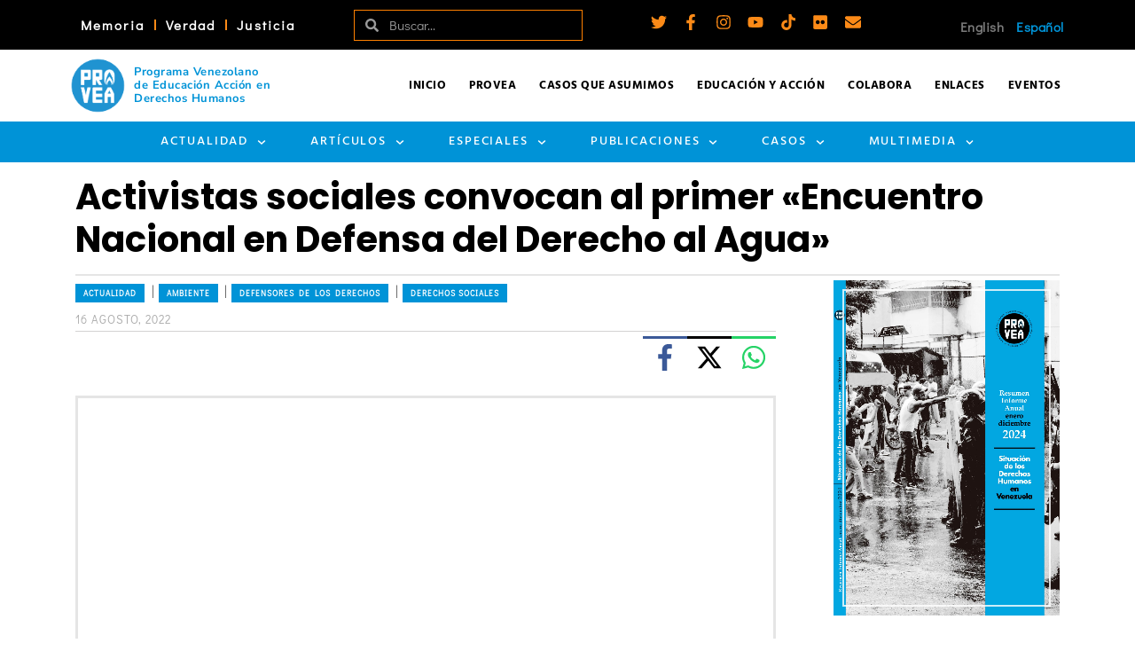

--- FILE ---
content_type: text/css; charset=UTF-8
request_url: https://provea.org/wp-content/uploads/elementor/css/post-23136.css?ver=1763476486
body_size: 2949
content:
.elementor-23136 .elementor-element.elementor-element-ba667d8 > .elementor-container > .elementor-column > .elementor-widget-wrap{align-content:center;align-items:center;}.elementor-23136 .elementor-element.elementor-element-ba667d8:not(.elementor-motion-effects-element-type-background), .elementor-23136 .elementor-element.elementor-element-ba667d8 > .elementor-motion-effects-container > .elementor-motion-effects-layer{background-color:#F9F9F9;}.elementor-23136 .elementor-element.elementor-element-ba667d8{border-style:solid;border-width:1px 0px 0px 0px;border-color:#F7F7F7;transition:background 0.3s, border 0.3s, border-radius 0.3s, box-shadow 0.3s;margin-top:75px;margin-bottom:0px;padding:35px 0px 35px 0px;}.elementor-23136 .elementor-element.elementor-element-ba667d8 > .elementor-background-overlay{transition:background 0.3s, border-radius 0.3s, opacity 0.3s;}.elementor-23136 .elementor-element.elementor-element-68c0a46 > .elementor-widget-wrap > .elementor-widget:not(.elementor-widget__width-auto):not(.elementor-widget__width-initial):not(:last-child):not(.elementor-absolute){--kit-widget-spacing:5px;}.elementor-widget-divider{--divider-color:var( --e-global-color-secondary );}.elementor-widget-divider .elementor-divider__text{color:var( --e-global-color-secondary );}.elementor-widget-divider.elementor-view-stacked .elementor-icon{background-color:var( --e-global-color-secondary );}.elementor-widget-divider.elementor-view-framed .elementor-icon, .elementor-widget-divider.elementor-view-default .elementor-icon{color:var( --e-global-color-secondary );border-color:var( --e-global-color-secondary );}.elementor-widget-divider.elementor-view-framed .elementor-icon, .elementor-widget-divider.elementor-view-default .elementor-icon svg{fill:var( --e-global-color-secondary );}.elementor-23136 .elementor-element.elementor-element-fd32245{--divider-border-style:solid;--divider-color:var( --e-global-color-ea8cce4 );--divider-border-width:7px;}.elementor-23136 .elementor-element.elementor-element-fd32245 .elementor-divider-separator{width:23%;}.elementor-23136 .elementor-element.elementor-element-fd32245 .elementor-divider{padding-block-start:10px;padding-block-end:10px;}.elementor-widget-heading .elementor-heading-title{color:var( --e-global-color-primary );}.elementor-23136 .elementor-element.elementor-element-d447ba8{margin:-10px 0px calc(var(--kit-widget-spacing, 0px) + 0px) 0px;}.elementor-23136 .elementor-element.elementor-element-d447ba8 .elementor-heading-title{font-family:"Didact Gothic", Sans-serif;font-size:2.7rem;font-weight:700;line-height:1em;color:#000000;}.elementor-bc-flex-widget .elementor-23136 .elementor-element.elementor-element-089d8e8.elementor-column .elementor-widget-wrap{align-items:center;}.elementor-23136 .elementor-element.elementor-element-089d8e8.elementor-column.elementor-element[data-element_type="column"] > .elementor-widget-wrap.elementor-element-populated{align-content:center;align-items:center;}.elementor-23136 .elementor-element.elementor-element-0206332.elementor-skin-slideshow .elementor-main-swiper:not(.elementor-thumbnails-swiper){margin-bottom:0px;}.elementor-23136 .elementor-element.elementor-element-0206332 .swiper-pagination-bullet-active, .elementor-23136 .elementor-element.elementor-element-0206332 .swiper-pagination-progressbar-fill{background-color:#000000;}.elementor-23136 .elementor-element.elementor-element-0206332 .swiper-pagination-fraction{color:#000000;}.elementor-23136 .elementor-element.elementor-element-0206332 .elementor-main-swiper{height:150px;width:100%;}.elementor-23136 .elementor-element.elementor-element-0206332 .elementor-main-swiper .swiper-slide{padding:0px 35px 35px 35px;}.elementor-23136 .elementor-element.elementor-element-0206332 .elementor-swiper-button{font-size:25px;color:#898989;}.elementor-23136 .elementor-element.elementor-element-0206332 .elementor-swiper-button svg{fill:#898989;}.elementor-23136 .elementor-element.elementor-element-0206332 .swiper-pagination-bullet{height:8px;width:8px;}.elementor-23136 .elementor-element.elementor-element-0206332 .swiper-horizontal .swiper-pagination-progressbar{height:8px;}.elementor-23136 .elementor-element.elementor-element-0206332 .elementor-main-swiper:not(.elementor-thumbnails-swiper) .elementor-carousel-image{background-size:contain;}#elementor-lightbox-slideshow-0206332 .elementor-video-container{width:50%;}.elementor-23136 .elementor-element.elementor-element-0206332 .elementor-custom-embed-play i{color:rgba(35,164,85,0);}.elementor-23136 .elementor-element.elementor-element-0206332 .elementor-custom-embed-play svg{fill:rgba(35,164,85,0);}.elementor-23136 .elementor-element.elementor-element-8dea4d9:not(.elementor-motion-effects-element-type-background), .elementor-23136 .elementor-element.elementor-element-8dea4d9 > .elementor-motion-effects-container > .elementor-motion-effects-layer{background-color:#252525;}.elementor-23136 .elementor-element.elementor-element-8dea4d9{transition:background 0.3s, border 0.3s, border-radius 0.3s, box-shadow 0.3s;padding:60px 0px 60px 0px;}.elementor-23136 .elementor-element.elementor-element-8dea4d9 > .elementor-background-overlay{transition:background 0.3s, border-radius 0.3s, opacity 0.3s;}.elementor-bc-flex-widget .elementor-23136 .elementor-element.elementor-element-ee43461.elementor-column .elementor-widget-wrap{align-items:flex-start;}.elementor-23136 .elementor-element.elementor-element-ee43461.elementor-column.elementor-element[data-element_type="column"] > .elementor-widget-wrap.elementor-element-populated{align-content:flex-start;align-items:flex-start;}.elementor-23136 .elementor-element.elementor-element-ee43461 > .elementor-element-populated{margin:-27px 0px 0px 0px;--e-column-margin-right:0px;--e-column-margin-left:0px;padding:0em 2em 0em 0em;}.elementor-widget-image .widget-image-caption{color:var( --e-global-color-text );}.elementor-23136 .elementor-element.elementor-element-b1f8b1a{padding:0em 0em 0em 2em;text-align:left;}.elementor-widget-icon-list .elementor-icon-list-item:not(:last-child):after{border-color:var( --e-global-color-text );}.elementor-widget-icon-list .elementor-icon-list-icon i{color:var( --e-global-color-primary );}.elementor-widget-icon-list .elementor-icon-list-icon svg{fill:var( --e-global-color-primary );}.elementor-widget-icon-list .elementor-icon-list-text{color:var( --e-global-color-secondary );}.elementor-23136 .elementor-element.elementor-element-1ff10e8{margin:0px 0px calc(var(--kit-widget-spacing, 0px) + 0px) 0px;--e-icon-list-icon-size:18px;--icon-vertical-offset:0px;}.elementor-23136 .elementor-element.elementor-element-1ff10e8 .elementor-icon-list-items:not(.elementor-inline-items) .elementor-icon-list-item:not(:last-child){padding-bottom:calc(11px/2);}.elementor-23136 .elementor-element.elementor-element-1ff10e8 .elementor-icon-list-items:not(.elementor-inline-items) .elementor-icon-list-item:not(:first-child){margin-top:calc(11px/2);}.elementor-23136 .elementor-element.elementor-element-1ff10e8 .elementor-icon-list-items.elementor-inline-items .elementor-icon-list-item{margin-right:calc(11px/2);margin-left:calc(11px/2);}.elementor-23136 .elementor-element.elementor-element-1ff10e8 .elementor-icon-list-items.elementor-inline-items{margin-right:calc(-11px/2);margin-left:calc(-11px/2);}body.rtl .elementor-23136 .elementor-element.elementor-element-1ff10e8 .elementor-icon-list-items.elementor-inline-items .elementor-icon-list-item:after{left:calc(-11px/2);}body:not(.rtl) .elementor-23136 .elementor-element.elementor-element-1ff10e8 .elementor-icon-list-items.elementor-inline-items .elementor-icon-list-item:after{right:calc(-11px/2);}.elementor-23136 .elementor-element.elementor-element-1ff10e8 .elementor-icon-list-icon i{color:var( --e-global-color-accent );transition:color 0.3s;}.elementor-23136 .elementor-element.elementor-element-1ff10e8 .elementor-icon-list-icon svg{fill:var( --e-global-color-accent );transition:fill 0.3s;}.elementor-23136 .elementor-element.elementor-element-1ff10e8 .elementor-icon-list-icon{padding-right:19px;}.elementor-23136 .elementor-element.elementor-element-1ff10e8 .elementor-icon-list-item > .elementor-icon-list-text, .elementor-23136 .elementor-element.elementor-element-1ff10e8 .elementor-icon-list-item > a{font-family:"Didact Gothic", Sans-serif;font-size:1.4rem;font-weight:400;line-height:1.6em;}.elementor-23136 .elementor-element.elementor-element-1ff10e8 .elementor-icon-list-text{color:rgba(255,255,255,0.8);transition:color 0.3s;}.elementor-23136 .elementor-element.elementor-element-1ff10e8 .elementor-icon-list-item:hover .elementor-icon-list-text{color:var( --e-global-color-ea8cce4 );}.elementor-bc-flex-widget .elementor-23136 .elementor-element.elementor-element-33c9dd3.elementor-column .elementor-widget-wrap{align-items:flex-start;}.elementor-23136 .elementor-element.elementor-element-33c9dd3.elementor-column.elementor-element[data-element_type="column"] > .elementor-widget-wrap.elementor-element-populated{align-content:flex-start;align-items:flex-start;}.elementor-23136 .elementor-element.elementor-element-33c9dd3 > .elementor-element-populated{padding:0px 0px 0px 15px;}.elementor-23136 .elementor-element.elementor-element-b13ab73{text-align:left;}.elementor-23136 .elementor-element.elementor-element-b13ab73 .elementor-heading-title{font-family:"Hind", Sans-serif;font-size:1.6rem;font-weight:400;text-transform:uppercase;line-height:1.5em;color:#FFFFFF;}.elementor-23136 .elementor-element.elementor-element-16122f2 .elementor-icon-list-items:not(.elementor-inline-items) .elementor-icon-list-item:not(:last-child){padding-bottom:calc(5px/2);}.elementor-23136 .elementor-element.elementor-element-16122f2 .elementor-icon-list-items:not(.elementor-inline-items) .elementor-icon-list-item:not(:first-child){margin-top:calc(5px/2);}.elementor-23136 .elementor-element.elementor-element-16122f2 .elementor-icon-list-items.elementor-inline-items .elementor-icon-list-item{margin-right:calc(5px/2);margin-left:calc(5px/2);}.elementor-23136 .elementor-element.elementor-element-16122f2 .elementor-icon-list-items.elementor-inline-items{margin-right:calc(-5px/2);margin-left:calc(-5px/2);}body.rtl .elementor-23136 .elementor-element.elementor-element-16122f2 .elementor-icon-list-items.elementor-inline-items .elementor-icon-list-item:after{left:calc(-5px/2);}body:not(.rtl) .elementor-23136 .elementor-element.elementor-element-16122f2 .elementor-icon-list-items.elementor-inline-items .elementor-icon-list-item:after{right:calc(-5px/2);}.elementor-23136 .elementor-element.elementor-element-16122f2 .elementor-icon-list-icon i{transition:color 0.3s;}.elementor-23136 .elementor-element.elementor-element-16122f2 .elementor-icon-list-icon svg{transition:fill 0.3s;}.elementor-23136 .elementor-element.elementor-element-16122f2{--e-icon-list-icon-size:6px;--icon-vertical-offset:0px;}.elementor-23136 .elementor-element.elementor-element-16122f2 .elementor-icon-list-icon{padding-right:0px;}.elementor-23136 .elementor-element.elementor-element-16122f2 .elementor-icon-list-item > .elementor-icon-list-text, .elementor-23136 .elementor-element.elementor-element-16122f2 .elementor-icon-list-item > a{font-family:"Didact Gothic", Sans-serif;font-size:1.5rem;font-weight:300;line-height:1.5em;}.elementor-23136 .elementor-element.elementor-element-16122f2 .elementor-icon-list-text{color:#FFFFFF8A;transition:color 0.3s;}.elementor-23136 .elementor-element.elementor-element-16122f2 .elementor-icon-list-item:hover .elementor-icon-list-text{color:var( --e-global-color-ea8cce4 );}.elementor-23136 .elementor-element.elementor-element-c78348b{text-align:left;}.elementor-23136 .elementor-element.elementor-element-c78348b .elementor-heading-title{font-family:"Hind", Sans-serif;font-size:1.6rem;font-weight:400;text-transform:uppercase;line-height:1.5em;text-shadow:0px 0px 10px rgba(0,0,0,0.3);color:#FFFFFF;}.elementor-23136 .elementor-element.elementor-element-969fe76 .elementor-icon-list-items:not(.elementor-inline-items) .elementor-icon-list-item:not(:last-child){padding-bottom:calc(5px/2);}.elementor-23136 .elementor-element.elementor-element-969fe76 .elementor-icon-list-items:not(.elementor-inline-items) .elementor-icon-list-item:not(:first-child){margin-top:calc(5px/2);}.elementor-23136 .elementor-element.elementor-element-969fe76 .elementor-icon-list-items.elementor-inline-items .elementor-icon-list-item{margin-right:calc(5px/2);margin-left:calc(5px/2);}.elementor-23136 .elementor-element.elementor-element-969fe76 .elementor-icon-list-items.elementor-inline-items{margin-right:calc(-5px/2);margin-left:calc(-5px/2);}body.rtl .elementor-23136 .elementor-element.elementor-element-969fe76 .elementor-icon-list-items.elementor-inline-items .elementor-icon-list-item:after{left:calc(-5px/2);}body:not(.rtl) .elementor-23136 .elementor-element.elementor-element-969fe76 .elementor-icon-list-items.elementor-inline-items .elementor-icon-list-item:after{right:calc(-5px/2);}.elementor-23136 .elementor-element.elementor-element-969fe76 .elementor-icon-list-icon i{transition:color 0.3s;}.elementor-23136 .elementor-element.elementor-element-969fe76 .elementor-icon-list-icon svg{transition:fill 0.3s;}.elementor-23136 .elementor-element.elementor-element-969fe76{--e-icon-list-icon-size:6px;--icon-vertical-offset:0px;}.elementor-23136 .elementor-element.elementor-element-969fe76 .elementor-icon-list-icon{padding-right:0px;}.elementor-23136 .elementor-element.elementor-element-969fe76 .elementor-icon-list-item > .elementor-icon-list-text, .elementor-23136 .elementor-element.elementor-element-969fe76 .elementor-icon-list-item > a{font-family:"Didact Gothic", Sans-serif;font-size:1.5rem;font-weight:300;line-height:1.5em;}.elementor-23136 .elementor-element.elementor-element-969fe76 .elementor-icon-list-text{color:#FFFFFF8A;transition:color 0.3s;}.elementor-23136 .elementor-element.elementor-element-969fe76 .elementor-icon-list-item:hover .elementor-icon-list-text{color:var( --e-global-color-ea8cce4 );}.elementor-23136 .elementor-element.elementor-element-f1640a8{text-align:left;}.elementor-23136 .elementor-element.elementor-element-f1640a8 .elementor-heading-title{font-family:"Hind", Sans-serif;font-size:1.6rem;font-weight:400;text-transform:uppercase;line-height:1.5em;color:#FFFFFF;}.elementor-23136 .elementor-element.elementor-element-7ff6065 .elementor-icon-list-items:not(.elementor-inline-items) .elementor-icon-list-item:not(:last-child){padding-bottom:calc(5px/2);}.elementor-23136 .elementor-element.elementor-element-7ff6065 .elementor-icon-list-items:not(.elementor-inline-items) .elementor-icon-list-item:not(:first-child){margin-top:calc(5px/2);}.elementor-23136 .elementor-element.elementor-element-7ff6065 .elementor-icon-list-items.elementor-inline-items .elementor-icon-list-item{margin-right:calc(5px/2);margin-left:calc(5px/2);}.elementor-23136 .elementor-element.elementor-element-7ff6065 .elementor-icon-list-items.elementor-inline-items{margin-right:calc(-5px/2);margin-left:calc(-5px/2);}body.rtl .elementor-23136 .elementor-element.elementor-element-7ff6065 .elementor-icon-list-items.elementor-inline-items .elementor-icon-list-item:after{left:calc(-5px/2);}body:not(.rtl) .elementor-23136 .elementor-element.elementor-element-7ff6065 .elementor-icon-list-items.elementor-inline-items .elementor-icon-list-item:after{right:calc(-5px/2);}.elementor-23136 .elementor-element.elementor-element-7ff6065 .elementor-icon-list-icon i{transition:color 0.3s;}.elementor-23136 .elementor-element.elementor-element-7ff6065 .elementor-icon-list-icon svg{transition:fill 0.3s;}.elementor-23136 .elementor-element.elementor-element-7ff6065{--e-icon-list-icon-size:6px;--icon-vertical-offset:0px;}.elementor-23136 .elementor-element.elementor-element-7ff6065 .elementor-icon-list-icon{padding-right:0px;}.elementor-23136 .elementor-element.elementor-element-7ff6065 .elementor-icon-list-item > .elementor-icon-list-text, .elementor-23136 .elementor-element.elementor-element-7ff6065 .elementor-icon-list-item > a{font-family:"Didact Gothic", Sans-serif;font-size:1.5rem;font-weight:300;line-height:1.5em;}.elementor-23136 .elementor-element.elementor-element-7ff6065 .elementor-icon-list-text{color:#FFFFFF8A;transition:color 0.3s;}.elementor-23136 .elementor-element.elementor-element-7ff6065 .elementor-icon-list-item:hover .elementor-icon-list-text{color:var( --e-global-color-ea8cce4 );}.elementor-bc-flex-widget .elementor-23136 .elementor-element.elementor-element-3d6598d.elementor-column .elementor-widget-wrap{align-items:flex-start;}.elementor-23136 .elementor-element.elementor-element-3d6598d.elementor-column.elementor-element[data-element_type="column"] > .elementor-widget-wrap.elementor-element-populated{align-content:flex-start;align-items:flex-start;}.elementor-23136 .elementor-element.elementor-element-bde9d82{text-align:center;}.elementor-23136 .elementor-element.elementor-element-bde9d82 .elementor-heading-title{font-family:"Hind", Sans-serif;font-size:1.6rem;font-weight:700;text-transform:uppercase;line-height:1.5em;color:var( --e-global-color-ea8cce4 );}.elementor-widget-button .elementor-button{background-color:var( --e-global-color-accent );}.elementor-23136 .elementor-element.elementor-element-c9086b4 .elementor-button:hover, .elementor-23136 .elementor-element.elementor-element-c9086b4 .elementor-button:focus{background-color:#0093D7B3;}.elementor-23136 .elementor-element.elementor-element-c9086b4 .elementor-button{font-weight:700;}.elementor-23136 .elementor-element.elementor-element-a4256ed:not(.elementor-motion-effects-element-type-background), .elementor-23136 .elementor-element.elementor-element-a4256ed > .elementor-motion-effects-container > .elementor-motion-effects-layer{background-color:#252525;}.elementor-23136 .elementor-element.elementor-element-a4256ed{transition:background 0.3s, border 0.3s, border-radius 0.3s, box-shadow 0.3s;padding:60px 0px 60px 0px;}.elementor-23136 .elementor-element.elementor-element-a4256ed > .elementor-background-overlay{transition:background 0.3s, border-radius 0.3s, opacity 0.3s;}.elementor-bc-flex-widget .elementor-23136 .elementor-element.elementor-element-148e0ee.elementor-column .elementor-widget-wrap{align-items:flex-start;}.elementor-23136 .elementor-element.elementor-element-148e0ee.elementor-column.elementor-element[data-element_type="column"] > .elementor-widget-wrap.elementor-element-populated{align-content:flex-start;align-items:flex-start;}.elementor-23136 .elementor-element.elementor-element-148e0ee > .elementor-element-populated{margin:-27px 0px 0px 0px;--e-column-margin-right:0px;--e-column-margin-left:0px;padding:0em 2em 0em 0em;}.elementor-23136 .elementor-element.elementor-element-a1b1382{padding:0em 0em 0em 2em;text-align:left;}.elementor-23136 .elementor-element.elementor-element-7ecaab9{margin:0px 0px calc(var(--kit-widget-spacing, 0px) + 0px) 0px;--e-icon-list-icon-size:18px;--icon-vertical-offset:0px;}.elementor-23136 .elementor-element.elementor-element-7ecaab9 .elementor-icon-list-items:not(.elementor-inline-items) .elementor-icon-list-item:not(:last-child){padding-bottom:calc(5px/2);}.elementor-23136 .elementor-element.elementor-element-7ecaab9 .elementor-icon-list-items:not(.elementor-inline-items) .elementor-icon-list-item:not(:first-child){margin-top:calc(5px/2);}.elementor-23136 .elementor-element.elementor-element-7ecaab9 .elementor-icon-list-items.elementor-inline-items .elementor-icon-list-item{margin-right:calc(5px/2);margin-left:calc(5px/2);}.elementor-23136 .elementor-element.elementor-element-7ecaab9 .elementor-icon-list-items.elementor-inline-items{margin-right:calc(-5px/2);margin-left:calc(-5px/2);}body.rtl .elementor-23136 .elementor-element.elementor-element-7ecaab9 .elementor-icon-list-items.elementor-inline-items .elementor-icon-list-item:after{left:calc(-5px/2);}body:not(.rtl) .elementor-23136 .elementor-element.elementor-element-7ecaab9 .elementor-icon-list-items.elementor-inline-items .elementor-icon-list-item:after{right:calc(-5px/2);}.elementor-23136 .elementor-element.elementor-element-7ecaab9 .elementor-icon-list-icon i{color:var( --e-global-color-accent );transition:color 0.3s;}.elementor-23136 .elementor-element.elementor-element-7ecaab9 .elementor-icon-list-icon svg{fill:var( --e-global-color-accent );transition:fill 0.3s;}.elementor-23136 .elementor-element.elementor-element-7ecaab9 .elementor-icon-list-icon{padding-right:19px;}.elementor-23136 .elementor-element.elementor-element-7ecaab9 .elementor-icon-list-item > .elementor-icon-list-text, .elementor-23136 .elementor-element.elementor-element-7ecaab9 .elementor-icon-list-item > a{font-family:"Didact Gothic", Sans-serif;font-size:1.4rem;font-weight:400;line-height:1.4em;}.elementor-23136 .elementor-element.elementor-element-7ecaab9 .elementor-icon-list-text{color:rgba(255,255,255,0.8);transition:color 0.3s;}.elementor-23136 .elementor-element.elementor-element-7ecaab9 .elementor-icon-list-item:hover .elementor-icon-list-text{color:var( --e-global-color-ea8cce4 );}.elementor-bc-flex-widget .elementor-23136 .elementor-element.elementor-element-f20d2b5.elementor-column .elementor-widget-wrap{align-items:flex-start;}.elementor-23136 .elementor-element.elementor-element-f20d2b5.elementor-column.elementor-element[data-element_type="column"] > .elementor-widget-wrap.elementor-element-populated{align-content:flex-start;align-items:flex-start;}.elementor-23136 .elementor-element.elementor-element-469d3f9{text-align:center;}.elementor-23136 .elementor-element.elementor-element-469d3f9 .elementor-heading-title{font-family:"Hind", Sans-serif;font-size:1.6rem;font-weight:700;text-transform:uppercase;line-height:1.5em;color:var( --e-global-color-ea8cce4 );}.elementor-bc-flex-widget .elementor-23136 .elementor-element.elementor-element-4eab6b2.elementor-column .elementor-widget-wrap{align-items:flex-start;}.elementor-23136 .elementor-element.elementor-element-4eab6b2.elementor-column.elementor-element[data-element_type="column"] > .elementor-widget-wrap.elementor-element-populated{align-content:flex-start;align-items:flex-start;}.elementor-23136 .elementor-element.elementor-element-4eab6b2 > .elementor-element-populated{padding:0px 0px 0px 15px;}.elementor-23136 .elementor-element.elementor-element-0be8656{text-align:left;}.elementor-23136 .elementor-element.elementor-element-0be8656 .elementor-heading-title{font-family:"Hind", Sans-serif;font-size:1.6rem;font-weight:400;text-transform:uppercase;line-height:1.5em;color:#FFFFFF;}.elementor-23136 .elementor-element.elementor-element-80b85ee .elementor-icon-list-items:not(.elementor-inline-items) .elementor-icon-list-item:not(:last-child){padding-bottom:calc(5px/2);}.elementor-23136 .elementor-element.elementor-element-80b85ee .elementor-icon-list-items:not(.elementor-inline-items) .elementor-icon-list-item:not(:first-child){margin-top:calc(5px/2);}.elementor-23136 .elementor-element.elementor-element-80b85ee .elementor-icon-list-items.elementor-inline-items .elementor-icon-list-item{margin-right:calc(5px/2);margin-left:calc(5px/2);}.elementor-23136 .elementor-element.elementor-element-80b85ee .elementor-icon-list-items.elementor-inline-items{margin-right:calc(-5px/2);margin-left:calc(-5px/2);}body.rtl .elementor-23136 .elementor-element.elementor-element-80b85ee .elementor-icon-list-items.elementor-inline-items .elementor-icon-list-item:after{left:calc(-5px/2);}body:not(.rtl) .elementor-23136 .elementor-element.elementor-element-80b85ee .elementor-icon-list-items.elementor-inline-items .elementor-icon-list-item:after{right:calc(-5px/2);}.elementor-23136 .elementor-element.elementor-element-80b85ee .elementor-icon-list-icon i{transition:color 0.3s;}.elementor-23136 .elementor-element.elementor-element-80b85ee .elementor-icon-list-icon svg{transition:fill 0.3s;}.elementor-23136 .elementor-element.elementor-element-80b85ee{--e-icon-list-icon-size:6px;--icon-vertical-offset:0px;}.elementor-23136 .elementor-element.elementor-element-80b85ee .elementor-icon-list-icon{padding-right:0px;}.elementor-23136 .elementor-element.elementor-element-80b85ee .elementor-icon-list-item > .elementor-icon-list-text, .elementor-23136 .elementor-element.elementor-element-80b85ee .elementor-icon-list-item > a{font-family:"Didact Gothic", Sans-serif;font-size:1.5rem;font-weight:300;}.elementor-23136 .elementor-element.elementor-element-80b85ee .elementor-icon-list-text{color:#FFFFFF8A;transition:color 0.3s;}.elementor-23136 .elementor-element.elementor-element-80b85ee .elementor-icon-list-item:hover .elementor-icon-list-text{color:var( --e-global-color-ea8cce4 );}.elementor-23136 .elementor-element.elementor-element-9bb9c36{text-align:left;}.elementor-23136 .elementor-element.elementor-element-9bb9c36 .elementor-heading-title{font-family:"Hind", Sans-serif;font-size:1.6rem;font-weight:400;text-transform:uppercase;line-height:1.5em;text-shadow:0px 0px 10px rgba(0,0,0,0.3);color:#FFFFFF;}.elementor-23136 .elementor-element.elementor-element-eb4a8db .elementor-icon-list-items:not(.elementor-inline-items) .elementor-icon-list-item:not(:last-child){padding-bottom:calc(5px/2);}.elementor-23136 .elementor-element.elementor-element-eb4a8db .elementor-icon-list-items:not(.elementor-inline-items) .elementor-icon-list-item:not(:first-child){margin-top:calc(5px/2);}.elementor-23136 .elementor-element.elementor-element-eb4a8db .elementor-icon-list-items.elementor-inline-items .elementor-icon-list-item{margin-right:calc(5px/2);margin-left:calc(5px/2);}.elementor-23136 .elementor-element.elementor-element-eb4a8db .elementor-icon-list-items.elementor-inline-items{margin-right:calc(-5px/2);margin-left:calc(-5px/2);}body.rtl .elementor-23136 .elementor-element.elementor-element-eb4a8db .elementor-icon-list-items.elementor-inline-items .elementor-icon-list-item:after{left:calc(-5px/2);}body:not(.rtl) .elementor-23136 .elementor-element.elementor-element-eb4a8db .elementor-icon-list-items.elementor-inline-items .elementor-icon-list-item:after{right:calc(-5px/2);}.elementor-23136 .elementor-element.elementor-element-eb4a8db .elementor-icon-list-icon i{transition:color 0.3s;}.elementor-23136 .elementor-element.elementor-element-eb4a8db .elementor-icon-list-icon svg{transition:fill 0.3s;}.elementor-23136 .elementor-element.elementor-element-eb4a8db{--e-icon-list-icon-size:6px;--icon-vertical-offset:0px;}.elementor-23136 .elementor-element.elementor-element-eb4a8db .elementor-icon-list-icon{padding-right:0px;}.elementor-23136 .elementor-element.elementor-element-eb4a8db .elementor-icon-list-item > .elementor-icon-list-text, .elementor-23136 .elementor-element.elementor-element-eb4a8db .elementor-icon-list-item > a{font-family:"Didact Gothic", Sans-serif;font-size:1.5rem;font-weight:300;}.elementor-23136 .elementor-element.elementor-element-eb4a8db .elementor-icon-list-text{color:#FFFFFF8A;transition:color 0.3s;}.elementor-23136 .elementor-element.elementor-element-eb4a8db .elementor-icon-list-item:hover .elementor-icon-list-text{color:var( --e-global-color-ea8cce4 );}.elementor-23136 .elementor-element.elementor-element-22e775a{text-align:left;}.elementor-23136 .elementor-element.elementor-element-22e775a .elementor-heading-title{font-family:"Hind", Sans-serif;font-size:1.6rem;font-weight:400;text-transform:uppercase;line-height:1.5em;color:#FFFFFF;}.elementor-23136 .elementor-element.elementor-element-7a40008 .elementor-icon-list-items:not(.elementor-inline-items) .elementor-icon-list-item:not(:last-child){padding-bottom:calc(5px/2);}.elementor-23136 .elementor-element.elementor-element-7a40008 .elementor-icon-list-items:not(.elementor-inline-items) .elementor-icon-list-item:not(:first-child){margin-top:calc(5px/2);}.elementor-23136 .elementor-element.elementor-element-7a40008 .elementor-icon-list-items.elementor-inline-items .elementor-icon-list-item{margin-right:calc(5px/2);margin-left:calc(5px/2);}.elementor-23136 .elementor-element.elementor-element-7a40008 .elementor-icon-list-items.elementor-inline-items{margin-right:calc(-5px/2);margin-left:calc(-5px/2);}body.rtl .elementor-23136 .elementor-element.elementor-element-7a40008 .elementor-icon-list-items.elementor-inline-items .elementor-icon-list-item:after{left:calc(-5px/2);}body:not(.rtl) .elementor-23136 .elementor-element.elementor-element-7a40008 .elementor-icon-list-items.elementor-inline-items .elementor-icon-list-item:after{right:calc(-5px/2);}.elementor-23136 .elementor-element.elementor-element-7a40008 .elementor-icon-list-icon i{transition:color 0.3s;}.elementor-23136 .elementor-element.elementor-element-7a40008 .elementor-icon-list-icon svg{transition:fill 0.3s;}.elementor-23136 .elementor-element.elementor-element-7a40008{--e-icon-list-icon-size:6px;--icon-vertical-offset:0px;}.elementor-23136 .elementor-element.elementor-element-7a40008 .elementor-icon-list-icon{padding-right:0px;}.elementor-23136 .elementor-element.elementor-element-7a40008 .elementor-icon-list-item > .elementor-icon-list-text, .elementor-23136 .elementor-element.elementor-element-7a40008 .elementor-icon-list-item > a{font-size:14px;font-weight:300;}.elementor-23136 .elementor-element.elementor-element-7a40008 .elementor-icon-list-text{color:rgba(255,255,255,0.45);transition:color 0.3s;}.elementor-23136 .elementor-element.elementor-element-7a40008 .elementor-icon-list-item:hover .elementor-icon-list-text{color:var( --e-global-color-ea8cce4 );}.elementor-23136 .elementor-element.elementor-element-9644de6 > .elementor-container > .elementor-column > .elementor-widget-wrap{align-content:center;align-items:center;}.elementor-23136 .elementor-element.elementor-element-9644de6:not(.elementor-motion-effects-element-type-background), .elementor-23136 .elementor-element.elementor-element-9644de6 > .elementor-motion-effects-container > .elementor-motion-effects-layer{background-color:#43464c;}.elementor-23136 .elementor-element.elementor-element-9644de6 > .elementor-container{min-height:50px;}.elementor-23136 .elementor-element.elementor-element-9644de6{transition:background 0.3s, border 0.3s, border-radius 0.3s, box-shadow 0.3s;padding:1em 3em 1em 3em;}.elementor-23136 .elementor-element.elementor-element-9644de6 > .elementor-background-overlay{transition:background 0.3s, border-radius 0.3s, opacity 0.3s;}.elementor-bc-flex-widget .elementor-23136 .elementor-element.elementor-element-1b2cbc2.elementor-column .elementor-widget-wrap{align-items:center;}.elementor-23136 .elementor-element.elementor-element-1b2cbc2.elementor-column.elementor-element[data-element_type="column"] > .elementor-widget-wrap.elementor-element-populated{align-content:center;align-items:center;}.elementor-23136 .elementor-element.elementor-element-1b2cbc2 > .elementor-element-populated{padding:0em 0em 0em 2em;}.elementor-23136 .elementor-element.elementor-element-dbdcc8a{margin:-10px 0px calc(var(--kit-widget-spacing, 0px) + 0px) 0px;}.elementor-23136 .elementor-element.elementor-element-dbdcc8a .elementor-heading-title{font-family:"Didact Gothic", Sans-serif;font-size:1.4rem;font-weight:300;letter-spacing:0.5px;color:#B0B0B0;}.elementor-23136 .elementor-element.elementor-element-9e1b84b > .elementor-widget-wrap > .elementor-widget:not(.elementor-widget__width-auto):not(.elementor-widget__width-initial):not(:last-child):not(.elementor-absolute){--kit-widget-spacing:0px;}.elementor-23136 .elementor-element.elementor-element-9e1b84b > .elementor-element-populated{padding:0em 2em 0.3em 0em;}.elementor-23136 .elementor-element.elementor-element-e70c974{--grid-template-columns:repeat(0, auto);text-align:right;--icon-size:20px;--grid-column-gap:24px;--grid-row-gap:0px;}.elementor-23136 .elementor-element.elementor-element-e70c974 .elementor-social-icon{background-color:#0093D700;--icon-padding:0em;}.elementor-23136 .elementor-element.elementor-element-e70c974 .elementor-social-icon i{color:var( --e-global-color-301f564 );}.elementor-23136 .elementor-element.elementor-element-e70c974 .elementor-social-icon svg{fill:var( --e-global-color-301f564 );}.elementor-23136 .elementor-element.elementor-element-e70c974 .elementor-social-icon:hover{background-color:var( --e-global-color-2a83e32 );}.elementor-23136 .elementor-element.elementor-element-e70c974 .elementor-social-icon:hover i{color:var( --e-global-color-accent );}.elementor-23136 .elementor-element.elementor-element-e70c974 .elementor-social-icon:hover svg{fill:var( --e-global-color-accent );}.elementor-23136 .elementor-element.elementor-element-3eed81f > .elementor-container > .elementor-column > .elementor-widget-wrap{align-content:center;align-items:center;}.elementor-23136 .elementor-element.elementor-element-3eed81f:not(.elementor-motion-effects-element-type-background), .elementor-23136 .elementor-element.elementor-element-3eed81f > .elementor-motion-effects-container > .elementor-motion-effects-layer{background-color:#43464c;}.elementor-23136 .elementor-element.elementor-element-3eed81f > .elementor-container{min-height:50px;}.elementor-23136 .elementor-element.elementor-element-3eed81f{transition:background 0.3s, border 0.3s, border-radius 0.3s, box-shadow 0.3s;padding:1em 3em 1em 3em;}.elementor-23136 .elementor-element.elementor-element-3eed81f > .elementor-background-overlay{transition:background 0.3s, border-radius 0.3s, opacity 0.3s;}.elementor-bc-flex-widget .elementor-23136 .elementor-element.elementor-element-d8ef606.elementor-column .elementor-widget-wrap{align-items:center;}.elementor-23136 .elementor-element.elementor-element-d8ef606.elementor-column.elementor-element[data-element_type="column"] > .elementor-widget-wrap.elementor-element-populated{align-content:center;align-items:center;}.elementor-23136 .elementor-element.elementor-element-d8ef606 > .elementor-element-populated{padding:0em 0em 0em 2em;}.elementor-23136 .elementor-element.elementor-element-b9473ab{margin:-10px 0px calc(var(--kit-widget-spacing, 0px) + 0px) 0px;}.elementor-23136 .elementor-element.elementor-element-b9473ab .elementor-heading-title{font-family:"Didact Gothic", Sans-serif;font-size:1.4rem;font-weight:300;letter-spacing:0.5px;color:#B0B0B0;}.elementor-23136 .elementor-element.elementor-element-38a12cb > .elementor-widget-wrap > .elementor-widget:not(.elementor-widget__width-auto):not(.elementor-widget__width-initial):not(:last-child):not(.elementor-absolute){--kit-widget-spacing:0px;}.elementor-23136 .elementor-element.elementor-element-38a12cb > .elementor-element-populated{padding:0em 2em 0.3em 0em;}.elementor-23136 .elementor-element.elementor-element-44c6a18{--grid-template-columns:repeat(0, auto);text-align:right;--icon-size:20px;--grid-column-gap:24px;--grid-row-gap:0px;}.elementor-23136 .elementor-element.elementor-element-44c6a18 .elementor-social-icon{background-color:#0093D700;--icon-padding:0em;}.elementor-23136 .elementor-element.elementor-element-44c6a18 .elementor-social-icon i{color:var( --e-global-color-301f564 );}.elementor-23136 .elementor-element.elementor-element-44c6a18 .elementor-social-icon svg{fill:var( --e-global-color-301f564 );}.elementor-23136 .elementor-element.elementor-element-44c6a18 .elementor-social-icon:hover{background-color:var( --e-global-color-2a83e32 );}.elementor-23136 .elementor-element.elementor-element-44c6a18 .elementor-social-icon:hover i{color:var( --e-global-color-accent );}.elementor-23136 .elementor-element.elementor-element-44c6a18 .elementor-social-icon:hover svg{fill:var( --e-global-color-accent );}.elementor-theme-builder-content-area{height:400px;}.elementor-location-header:before, .elementor-location-footer:before{content:"";display:table;clear:both;}@media(max-width:1024px){.elementor-23136 .elementor-element.elementor-element-ba667d8{padding:2em 2em 2em 2em;}.elementor-23136 .elementor-element.elementor-element-fd32245{margin:0px 0px calc(var(--kit-widget-spacing, 0px) + 0px) 0px;}.elementor-23136 .elementor-element.elementor-element-d447ba8{text-align:left;}.elementor-23136 .elementor-element.elementor-element-d447ba8 .elementor-heading-title{font-size:1.7rem;}.elementor-23136 .elementor-element.elementor-element-0206332.elementor-skin-slideshow .elementor-main-swiper:not(.elementor-thumbnails-swiper){margin-bottom:10px;}.elementor-23136 .elementor-element.elementor-element-0206332 .elementor-main-swiper{height:108px;width:478px;}.elementor-23136 .elementor-element.elementor-element-8dea4d9{padding:2em 2em 2em 2em;}.elementor-23136 .elementor-element.elementor-element-ee43461.elementor-column > .elementor-widget-wrap{justify-content:space-evenly;}.elementor-23136 .elementor-element.elementor-element-ee43461 > .elementor-element-populated{margin:0px 0px 40px 0px;--e-column-margin-right:0px;--e-column-margin-left:0px;}.elementor-23136 .elementor-element.elementor-element-b1f8b1a{text-align:right;}.elementor-23136 .elementor-element.elementor-element-1ff10e8 .elementor-icon-list-items:not(.elementor-inline-items) .elementor-icon-list-item:not(:last-child){padding-bottom:calc(12px/2);}.elementor-23136 .elementor-element.elementor-element-1ff10e8 .elementor-icon-list-items:not(.elementor-inline-items) .elementor-icon-list-item:not(:first-child){margin-top:calc(12px/2);}.elementor-23136 .elementor-element.elementor-element-1ff10e8 .elementor-icon-list-items.elementor-inline-items .elementor-icon-list-item{margin-right:calc(12px/2);margin-left:calc(12px/2);}.elementor-23136 .elementor-element.elementor-element-1ff10e8 .elementor-icon-list-items.elementor-inline-items{margin-right:calc(-12px/2);margin-left:calc(-12px/2);}body.rtl .elementor-23136 .elementor-element.elementor-element-1ff10e8 .elementor-icon-list-items.elementor-inline-items .elementor-icon-list-item:after{left:calc(-12px/2);}body:not(.rtl) .elementor-23136 .elementor-element.elementor-element-1ff10e8 .elementor-icon-list-items.elementor-inline-items .elementor-icon-list-item:after{right:calc(-12px/2);}.elementor-23136 .elementor-element.elementor-element-1ff10e8 .elementor-icon-list-item > .elementor-icon-list-text, .elementor-23136 .elementor-element.elementor-element-1ff10e8 .elementor-icon-list-item > a{font-size:13px;}.elementor-23136 .elementor-element.elementor-element-33c9dd3 > .elementor-element-populated{margin:0px 0px 0px 0px;--e-column-margin-right:0px;--e-column-margin-left:0px;}.elementor-23136 .elementor-element.elementor-element-16122f2 .elementor-icon-list-item > .elementor-icon-list-text, .elementor-23136 .elementor-element.elementor-element-16122f2 .elementor-icon-list-item > a{font-size:13px;}.elementor-23136 .elementor-element.elementor-element-969fe76 .elementor-icon-list-item > .elementor-icon-list-text, .elementor-23136 .elementor-element.elementor-element-969fe76 .elementor-icon-list-item > a{font-size:13px;}.elementor-23136 .elementor-element.elementor-element-7ff6065 .elementor-icon-list-item > .elementor-icon-list-text, .elementor-23136 .elementor-element.elementor-element-7ff6065 .elementor-icon-list-item > a{font-size:13px;}.elementor-bc-flex-widget .elementor-23136 .elementor-element.elementor-element-3d6598d.elementor-column .elementor-widget-wrap{align-items:center;}.elementor-23136 .elementor-element.elementor-element-3d6598d.elementor-column.elementor-element[data-element_type="column"] > .elementor-widget-wrap.elementor-element-populated{align-content:center;align-items:center;}.elementor-23136 .elementor-element.elementor-element-3d6598d.elementor-column > .elementor-widget-wrap{justify-content:center;}.elementor-23136 .elementor-element.elementor-element-3d6598d > .elementor-element-populated{margin:40px 0px 0px 0px;--e-column-margin-right:0px;--e-column-margin-left:0px;}.elementor-23136 .elementor-element.elementor-element-a4256ed{padding:2em 2em 2em 2em;}.elementor-23136 .elementor-element.elementor-element-148e0ee.elementor-column > .elementor-widget-wrap{justify-content:space-evenly;}.elementor-23136 .elementor-element.elementor-element-148e0ee > .elementor-element-populated{margin:1em 1em 1em 1em;--e-column-margin-right:1em;--e-column-margin-left:1em;}.elementor-23136 .elementor-element.elementor-element-a1b1382{text-align:left;}.elementor-23136 .elementor-element.elementor-element-7ecaab9 .elementor-icon-list-items:not(.elementor-inline-items) .elementor-icon-list-item:not(:last-child){padding-bottom:calc(12px/2);}.elementor-23136 .elementor-element.elementor-element-7ecaab9 .elementor-icon-list-items:not(.elementor-inline-items) .elementor-icon-list-item:not(:first-child){margin-top:calc(12px/2);}.elementor-23136 .elementor-element.elementor-element-7ecaab9 .elementor-icon-list-items.elementor-inline-items .elementor-icon-list-item{margin-right:calc(12px/2);margin-left:calc(12px/2);}.elementor-23136 .elementor-element.elementor-element-7ecaab9 .elementor-icon-list-items.elementor-inline-items{margin-right:calc(-12px/2);margin-left:calc(-12px/2);}body.rtl .elementor-23136 .elementor-element.elementor-element-7ecaab9 .elementor-icon-list-items.elementor-inline-items .elementor-icon-list-item:after{left:calc(-12px/2);}body:not(.rtl) .elementor-23136 .elementor-element.elementor-element-7ecaab9 .elementor-icon-list-items.elementor-inline-items .elementor-icon-list-item:after{right:calc(-12px/2);}.elementor-23136 .elementor-element.elementor-element-7ecaab9 .elementor-icon-list-item > .elementor-icon-list-text, .elementor-23136 .elementor-element.elementor-element-7ecaab9 .elementor-icon-list-item > a{font-size:13px;}.elementor-bc-flex-widget .elementor-23136 .elementor-element.elementor-element-f20d2b5.elementor-column .elementor-widget-wrap{align-items:center;}.elementor-23136 .elementor-element.elementor-element-f20d2b5.elementor-column.elementor-element[data-element_type="column"] > .elementor-widget-wrap.elementor-element-populated{align-content:center;align-items:center;}.elementor-23136 .elementor-element.elementor-element-f20d2b5.elementor-column > .elementor-widget-wrap{justify-content:center;}.elementor-23136 .elementor-element.elementor-element-f20d2b5 > .elementor-element-populated{margin:1em 1em 1em 1em;--e-column-margin-right:1em;--e-column-margin-left:1em;}.elementor-23136 .elementor-element.elementor-element-4eab6b2.elementor-column > .elementor-widget-wrap{justify-content:center;}.elementor-23136 .elementor-element.elementor-element-4eab6b2 > .elementor-element-populated{margin:0px 0px 0px 0px;--e-column-margin-right:0px;--e-column-margin-left:0px;}.elementor-23136 .elementor-element.elementor-element-450ec0e{padding:2em 0em 1em 0em;}.elementor-23136 .elementor-element.elementor-element-80b85ee .elementor-icon-list-item > .elementor-icon-list-text, .elementor-23136 .elementor-element.elementor-element-80b85ee .elementor-icon-list-item > a{font-size:13px;}.elementor-23136 .elementor-element.elementor-element-eb4a8db .elementor-icon-list-item > .elementor-icon-list-text, .elementor-23136 .elementor-element.elementor-element-eb4a8db .elementor-icon-list-item > a{font-size:13px;}.elementor-23136 .elementor-element.elementor-element-7a40008 .elementor-icon-list-item > .elementor-icon-list-text, .elementor-23136 .elementor-element.elementor-element-7a40008 .elementor-icon-list-item > a{font-size:13px;}.elementor-23136 .elementor-element.elementor-element-9644de6{padding:2em 1em 2em 1em;}.elementor-bc-flex-widget .elementor-23136 .elementor-element.elementor-element-1b2cbc2.elementor-column .elementor-widget-wrap{align-items:center;}.elementor-23136 .elementor-element.elementor-element-1b2cbc2.elementor-column.elementor-element[data-element_type="column"] > .elementor-widget-wrap.elementor-element-populated{align-content:center;align-items:center;}.elementor-23136 .elementor-element.elementor-element-1b2cbc2.elementor-column > .elementor-widget-wrap{justify-content:center;}.elementor-23136 .elementor-element.elementor-element-dbdcc8a{text-align:center;}.elementor-23136 .elementor-element.elementor-element-dbdcc8a .elementor-heading-title{font-size:1em;line-height:1.4em;}.elementor-bc-flex-widget .elementor-23136 .elementor-element.elementor-element-9e1b84b.elementor-column .elementor-widget-wrap{align-items:center;}.elementor-23136 .elementor-element.elementor-element-9e1b84b.elementor-column.elementor-element[data-element_type="column"] > .elementor-widget-wrap.elementor-element-populated{align-content:center;align-items:center;}.elementor-23136 .elementor-element.elementor-element-9e1b84b.elementor-column > .elementor-widget-wrap{justify-content:center;}.elementor-23136 .elementor-element.elementor-element-9e1b84b > .elementor-element-populated{padding:1em 0em 0em 0em;}.elementor-23136 .elementor-element.elementor-element-e70c974{text-align:center;}.elementor-23136 .elementor-element.elementor-element-3eed81f{padding:2em 1em 2em 1em;}.elementor-bc-flex-widget .elementor-23136 .elementor-element.elementor-element-d8ef606.elementor-column .elementor-widget-wrap{align-items:center;}.elementor-23136 .elementor-element.elementor-element-d8ef606.elementor-column.elementor-element[data-element_type="column"] > .elementor-widget-wrap.elementor-element-populated{align-content:center;align-items:center;}.elementor-23136 .elementor-element.elementor-element-d8ef606.elementor-column > .elementor-widget-wrap{justify-content:center;}.elementor-23136 .elementor-element.elementor-element-b9473ab{text-align:center;}.elementor-23136 .elementor-element.elementor-element-b9473ab .elementor-heading-title{font-size:1em;line-height:1.4em;}.elementor-bc-flex-widget .elementor-23136 .elementor-element.elementor-element-38a12cb.elementor-column .elementor-widget-wrap{align-items:center;}.elementor-23136 .elementor-element.elementor-element-38a12cb.elementor-column.elementor-element[data-element_type="column"] > .elementor-widget-wrap.elementor-element-populated{align-content:center;align-items:center;}.elementor-23136 .elementor-element.elementor-element-38a12cb.elementor-column > .elementor-widget-wrap{justify-content:center;}.elementor-23136 .elementor-element.elementor-element-38a12cb > .elementor-element-populated{padding:1em 0em 0em 0em;}.elementor-23136 .elementor-element.elementor-element-44c6a18{text-align:center;}}@media(max-width:767px){.elementor-23136 .elementor-element.elementor-element-ba667d8{padding:1em 1em 1em 1em;}.elementor-23136 .elementor-element.elementor-element-fd32245{margin:0px 0px calc(var(--kit-widget-spacing, 0px) + 0px) 0px;}.elementor-23136 .elementor-element.elementor-element-fd32245 .elementor-divider{text-align:left;}.elementor-23136 .elementor-element.elementor-element-fd32245 .elementor-divider-separator{margin:0 auto;margin-left:0;}.elementor-23136 .elementor-element.elementor-element-d447ba8 .elementor-heading-title{font-size:1.7rem;}.elementor-23136 .elementor-element.elementor-element-0206332.elementor-skin-slideshow .elementor-main-swiper:not(.elementor-thumbnails-swiper){margin-bottom:10px;}.elementor-23136 .elementor-element.elementor-element-0206332 .elementor-main-swiper{height:22vh;width:320px;}.elementor-23136 .elementor-element.elementor-element-8dea4d9{padding:40px 15px 80px 15px;}.elementor-23136 .elementor-element.elementor-element-ee43461{width:100%;}.elementor-23136 .elementor-element.elementor-element-ee43461 > .elementor-element-populated{margin:0px 0px 040px 0px;--e-column-margin-right:0px;--e-column-margin-left:0px;}.elementor-23136 .elementor-element.elementor-element-b1f8b1a{text-align:right;}.elementor-23136 .elementor-element.elementor-element-33c9dd3{width:100%;}.elementor-23136 .elementor-element.elementor-element-33c9dd3 > .elementor-element-populated{padding:0em 2em 0em 2em;}.elementor-23136 .elementor-element.elementor-element-91d4344{width:60%;}.elementor-23136 .elementor-element.elementor-element-969fe76 .elementor-icon-list-items:not(.elementor-inline-items) .elementor-icon-list-item:not(:last-child){padding-bottom:calc(8px/2);}.elementor-23136 .elementor-element.elementor-element-969fe76 .elementor-icon-list-items:not(.elementor-inline-items) .elementor-icon-list-item:not(:first-child){margin-top:calc(8px/2);}.elementor-23136 .elementor-element.elementor-element-969fe76 .elementor-icon-list-items.elementor-inline-items .elementor-icon-list-item{margin-right:calc(8px/2);margin-left:calc(8px/2);}.elementor-23136 .elementor-element.elementor-element-969fe76 .elementor-icon-list-items.elementor-inline-items{margin-right:calc(-8px/2);margin-left:calc(-8px/2);}body.rtl .elementor-23136 .elementor-element.elementor-element-969fe76 .elementor-icon-list-items.elementor-inline-items .elementor-icon-list-item:after{left:calc(-8px/2);}body:not(.rtl) .elementor-23136 .elementor-element.elementor-element-969fe76 .elementor-icon-list-items.elementor-inline-items .elementor-icon-list-item:after{right:calc(-8px/2);}.elementor-23136 .elementor-element.elementor-element-5f4ae94{width:40%;}.elementor-23136 .elementor-element.elementor-element-7ff6065 .elementor-icon-list-items:not(.elementor-inline-items) .elementor-icon-list-item:not(:last-child){padding-bottom:calc(8px/2);}.elementor-23136 .elementor-element.elementor-element-7ff6065 .elementor-icon-list-items:not(.elementor-inline-items) .elementor-icon-list-item:not(:first-child){margin-top:calc(8px/2);}.elementor-23136 .elementor-element.elementor-element-7ff6065 .elementor-icon-list-items.elementor-inline-items .elementor-icon-list-item{margin-right:calc(8px/2);margin-left:calc(8px/2);}.elementor-23136 .elementor-element.elementor-element-7ff6065 .elementor-icon-list-items.elementor-inline-items{margin-right:calc(-8px/2);margin-left:calc(-8px/2);}body.rtl .elementor-23136 .elementor-element.elementor-element-7ff6065 .elementor-icon-list-items.elementor-inline-items .elementor-icon-list-item:after{left:calc(-8px/2);}body:not(.rtl) .elementor-23136 .elementor-element.elementor-element-7ff6065 .elementor-icon-list-items.elementor-inline-items .elementor-icon-list-item:after{right:calc(-8px/2);}.elementor-23136 .elementor-element.elementor-element-3d6598d > .elementor-element-populated{margin:40px 0px 0px 0px;--e-column-margin-right:0px;--e-column-margin-left:0px;}.elementor-23136 .elementor-element.elementor-element-a4256ed{padding:40px 15px 40px 15px;}.elementor-23136 .elementor-element.elementor-element-148e0ee{width:100%;}.elementor-23136 .elementor-element.elementor-element-148e0ee > .elementor-element-populated{margin:0px 0px 040px 0px;--e-column-margin-right:0px;--e-column-margin-left:0px;}.elementor-23136 .elementor-element.elementor-element-a1b1382{text-align:right;}.elementor-23136 .elementor-element.elementor-element-f20d2b5 > .elementor-element-populated{margin:40px 0px 0px 0px;--e-column-margin-right:0px;--e-column-margin-left:0px;}.elementor-23136 .elementor-element.elementor-element-4eab6b2{width:100%;}.elementor-23136 .elementor-element.elementor-element-f9f8fbe{width:50%;}.elementor-23136 .elementor-element.elementor-element-ab12cc4{width:50%;}.elementor-23136 .elementor-element.elementor-element-1f7b9cd{width:50%;}.elementor-23136 .elementor-element.elementor-element-1b2cbc2 > .elementor-element-populated{padding:0px 0px 0px 0px;}.elementor-23136 .elementor-element.elementor-element-dbdcc8a{text-align:center;}.elementor-23136 .elementor-element.elementor-element-dbdcc8a .elementor-heading-title{font-size:0.9em;line-height:1.5em;}.elementor-23136 .elementor-element.elementor-element-e70c974{text-align:center;--icon-size:21px;}.elementor-23136 .elementor-element.elementor-element-d8ef606 > .elementor-element-populated{padding:0px 0px 0px 0px;}.elementor-23136 .elementor-element.elementor-element-b9473ab{text-align:center;}.elementor-23136 .elementor-element.elementor-element-b9473ab .elementor-heading-title{font-size:0.9em;line-height:1.5em;}.elementor-23136 .elementor-element.elementor-element-44c6a18{text-align:center;--icon-size:21px;--grid-column-gap:15px;}}@media(min-width:768px){.elementor-23136 .elementor-element.elementor-element-68c0a46{width:25%;}.elementor-23136 .elementor-element.elementor-element-089d8e8{width:75%;}.elementor-23136 .elementor-element.elementor-element-ee43461{width:29.298%;}.elementor-23136 .elementor-element.elementor-element-33c9dd3{width:48.509%;}.elementor-23136 .elementor-element.elementor-element-4c2c6ad{width:35%;}.elementor-23136 .elementor-element.elementor-element-91d4344{width:35%;}.elementor-23136 .elementor-element.elementor-element-5f4ae94{width:29.343%;}.elementor-23136 .elementor-element.elementor-element-3d6598d{width:21.498%;}.elementor-23136 .elementor-element.elementor-element-148e0ee{width:29.298%;}.elementor-23136 .elementor-element.elementor-element-f20d2b5{width:21.498%;}.elementor-23136 .elementor-element.elementor-element-4eab6b2{width:48.509%;}.elementor-23136 .elementor-element.elementor-element-f9f8fbe{width:35%;}.elementor-23136 .elementor-element.elementor-element-ab12cc4{width:35%;}.elementor-23136 .elementor-element.elementor-element-1f7b9cd{width:29.343%;}}@media(max-width:1024px) and (min-width:768px){.elementor-23136 .elementor-element.elementor-element-68c0a46{width:30%;}.elementor-23136 .elementor-element.elementor-element-089d8e8{width:70%;}.elementor-23136 .elementor-element.elementor-element-ee43461{width:50%;}.elementor-23136 .elementor-element.elementor-element-33c9dd3{width:100%;}.elementor-23136 .elementor-element.elementor-element-3d6598d{width:50%;}.elementor-23136 .elementor-element.elementor-element-148e0ee{width:50%;}.elementor-23136 .elementor-element.elementor-element-f20d2b5{width:50%;}.elementor-23136 .elementor-element.elementor-element-4eab6b2{width:100%;}.elementor-23136 .elementor-element.elementor-element-1b2cbc2{width:100%;}.elementor-23136 .elementor-element.elementor-element-9e1b84b{width:100%;}.elementor-23136 .elementor-element.elementor-element-d8ef606{width:100%;}.elementor-23136 .elementor-element.elementor-element-38a12cb{width:100%;}}

--- FILE ---
content_type: text/css; charset=UTF-8
request_url: https://provea.org/wp-content/uploads/elementor/css/post-34864.css?ver=1763476486
body_size: 173
content:
.elementor-34864 .elementor-element.elementor-element-4767a18:not(.elementor-motion-effects-element-type-background), .elementor-34864 .elementor-element.elementor-element-4767a18 > .elementor-motion-effects-container > .elementor-motion-effects-layer{background-color:#2D2D2D;}.elementor-34864 .elementor-element.elementor-element-4767a18, .elementor-34864 .elementor-element.elementor-element-4767a18 > .elementor-background-overlay{border-radius:15px 15px 15px 15px;}.elementor-34864 .elementor-element.elementor-element-4767a18{transition:background 0.3s, border 0.3s, border-radius 0.3s, box-shadow 0.3s;padding:20px 10px 20px 10px;}.elementor-34864 .elementor-element.elementor-element-4767a18 > .elementor-background-overlay{transition:background 0.3s, border-radius 0.3s, opacity 0.3s;}.elementor-bc-flex-widget .elementor-34864 .elementor-element.elementor-element-83e8cd5.elementor-column .elementor-widget-wrap{align-items:flex-start;}.elementor-34864 .elementor-element.elementor-element-83e8cd5.elementor-column.elementor-element[data-element_type="column"] > .elementor-widget-wrap.elementor-element-populated{align-content:flex-start;align-items:flex-start;}.elementor-34864 .elementor-element.elementor-element-83e8cd5 > .elementor-widget-wrap > .elementor-widget:not(.elementor-widget__width-auto):not(.elementor-widget__width-initial):not(:last-child):not(.elementor-absolute){--kit-widget-spacing:0px;}.elementor-widget-button .elementor-button{background-color:var( --e-global-color-accent );}.elementor-34864 .elementor-element.elementor-element-52636af .elementor-button:hover, .elementor-34864 .elementor-element.elementor-element-52636af .elementor-button:focus{background-color:var( --e-global-color-secondary );color:var( --e-global-color-301f564 );}.elementor-34864 .elementor-element.elementor-element-52636af .elementor-button{font-size:13px;font-weight:700;text-transform:uppercase;text-shadow:0px 0px 10px rgba(0,0,0,0.3);}.elementor-34864 .elementor-element.elementor-element-52636af .elementor-button:hover svg, .elementor-34864 .elementor-element.elementor-element-52636af .elementor-button:focus svg{fill:var( --e-global-color-301f564 );}@media(max-width:1024px){.elementor-bc-flex-widget .elementor-34864 .elementor-element.elementor-element-83e8cd5.elementor-column .elementor-widget-wrap{align-items:center;}.elementor-34864 .elementor-element.elementor-element-83e8cd5.elementor-column.elementor-element[data-element_type="column"] > .elementor-widget-wrap.elementor-element-populated{align-content:center;align-items:center;}.elementor-34864 .elementor-element.elementor-element-83e8cd5.elementor-column > .elementor-widget-wrap{justify-content:center;}}@media(max-width:1024px) and (min-width:768px){.elementor-34864 .elementor-element.elementor-element-83e8cd5{width:100%;}}